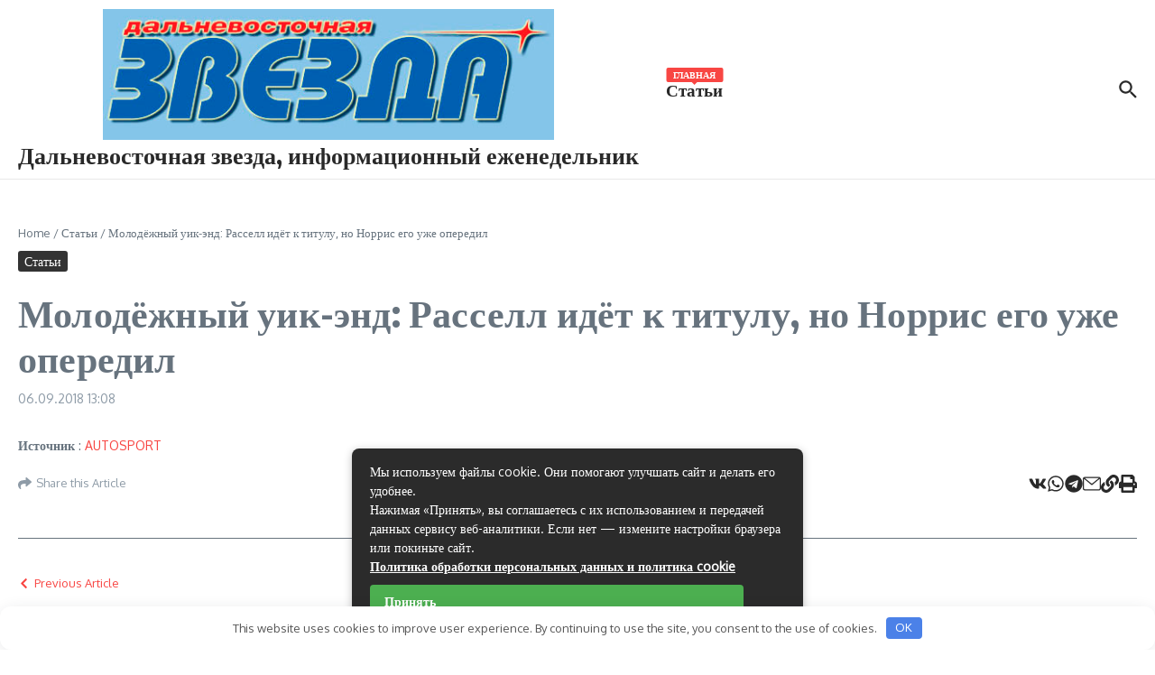

--- FILE ---
content_type: application/javascript; charset=utf-8
request_url: https://dv-zvezda.ru/wp-content/themes/news-magazine-x/assets/js/main.min.js
body_size: 7780
content:
jQuery(document).ready(function($){"use strict";var NewsxDarkModeSwitcher={init:function(){$('.newsx-dark-mode-switcher').on('click',function(){let $head=$('head'),$body=$('body');$body.toggleClass('newsx-dark-mode');$(this).toggleClass('active');if($body.hasClass('newsx-dark-mode')){$head.append('<style type="text/css" id="newsx-dark-mode-css">'+NewsxMain.dark_mode+'</style>');localStorage.setItem('newsxDarkMode','on')}else{let darkModeCss=$head.find('#newsx-main-inline-css').text();let darkModeStart=darkModeCss.indexOf('body.newsx-dark-mode');if(darkModeStart!==-1){darkModeCss=darkModeCss.substring(0,darkModeStart);$head.find('#newsx-main-inline-css').text(darkModeCss)}
$head.find('#newsx-dark-mode-css').remove();localStorage.setItem('newsxDarkMode','off')}
NewsxSwiperAdjustments.headerNewsTickerBlurEffect();NewsxSwiperAdjustments.widgetNewsTickerBlurEffect()});let $head=$('head'),$body=$('body');if(!$body.hasClass('newsx-dark-mode')){if('on'===localStorage.getItem('newsxDarkMode')){$body.addClass('newsx-dark-mode');$('.newsx-dark-mode-switcher').addClass('active');$head.append('<style type="text/css" id="newsx-dark-mode-css">'+NewsxMain.dark_mode+'</style>')}}else{if('off'===localStorage.getItem('newsxDarkMode')){$body.removeClass('newsx-dark-mode');$('.newsx-dark-mode-switcher').removeClass('active');let darkModeCss=$head.find('#newsx-main-inline-css').text();let darkModeStart=darkModeCss.indexOf('body.newsx-dark-mode');if(darkModeStart!==-1){darkModeCss=darkModeCss.substring(0,darkModeStart);$head.find('#newsx-main-inline-css').text(darkModeCss)}}}}};NewsxDarkModeSwitcher.init();var NewsxStickyHeader={headerHeight:0,topRow:null,topRowOffset:0,topRowHeight:0,middleRow:null,middleRowOffset:0,middleRowHeight:0,bottomRow:null,bottomRowOffset:0,bottomRowHeight:0,init:function(){this.topRow=$('.newsx-site-header .newsx-top-section-wrap');this.middleRow=$('.newsx-site-header .newsx-middle-section-wrap');this.bottomRow=$('.newsx-site-header .newsx-bottom-section-wrap');this.headerHeight=$('.newsx-site-header').outerHeight();if(this.stickyRowEnabled('top')){this.topRowHeight=this.topRow.outerHeight();this.topRowOffset=this.topRow.offset().top+this.headerHeight}
if(this.stickyRowEnabled('middle')){this.middleRowHeight=this.middleRow.outerHeight();this.middleRowOffset=this.middleRow.offset().top+this.headerHeight}
if(this.stickyRowEnabled('bottom')){this.bottomRowHeight=this.bottomRow.outerHeight();this.bottomRowOffset=this.bottomRow.offset().top+this.headerHeight}
this.stickyRows();this.fixStickySharing();$(window).on('scroll',this.stickyRows.bind(this))},stickyRows:function(){let windowScrollTop=$(window).scrollTop();let stickyCSS={'position':'fixed','top':0,'z-index':99999999,'width':'100%'},staticCSS={'position':'relative','top':'auto','z-index':'auto','width':'auto'};if(this.stickyRowEnabled('top')){if(windowScrollTop>this.topRowOffset){if(!this.isSticky('top')){if(!this.topRow.next('.newsx-sticky-placeholder').length){this.topRow.after($('<div>').addClass('newsx-sticky-placeholder').height(this.topRowHeight))}
this.topRow.css(stickyCSS).stop().hide().fadeIn(300)}}else{if(this.isSticky('top')){this.topRow.css(staticCSS).stop().show();this.topRow.next('.newsx-sticky-placeholder').remove()}}}
if(this.stickyRowEnabled('middle')){if(this.isSticky('top')||windowScrollTop>this.middleRowOffset){if(!this.isSticky('middle')){if(!this.middleRow.next('.newsx-sticky-placeholder').length){this.middleRow.after($('<div>').addClass('newsx-sticky-placeholder').height(this.middleRowHeight))}
stickyCSS.top=this.stickyRowEnabled('top')?this.topRowHeight:0;this.middleRow.css(stickyCSS).stop().hide().fadeIn(300)}}else{if(this.isSticky('middle')){this.middleRow.css(staticCSS).stop().show();this.middleRow.next('.newsx-sticky-placeholder').remove()}}}
if(this.stickyRowEnabled('bottom')){if(this.isSticky('top')||this.isSticky('middle')||windowScrollTop>this.bottomRowOffset){if(!this.isSticky('bottom')){if(!this.bottomRow.next('.newsx-sticky-placeholder').length){this.bottomRow.after($('<div>').addClass('newsx-sticky-placeholder').height(this.bottomRowHeight))}
stickyCSS.top=this.stickyRowEnabled('top')?this.topRowHeight:0;stickyCSS.top+=this.stickyRowEnabled('middle')?this.middleRowHeight:0;this.bottomRow.css(stickyCSS).stop().hide().fadeIn(300)}}else{if(this.isSticky('bottom')){this.bottomRow.css(staticCSS).stop().show();this.bottomRow.next('.newsx-sticky-placeholder').remove()}}}},stickyRowEnabled:function(row){let $row=$('.newsx-site-header .newsx-'+row+'-section-wrap');if($row.length&&'yes'===$row.data('sticky')){return!0}
return!1},isSticky:function(row){let $row=$('.newsx-site-header .newsx-'+row+'-section-wrap');if(this.stickyRowEnabled(row)&&'fixed'===$row.css('position')){return!0}
return!1},fixStickySharing:function(){let stickyHeaderHeight=0;$('.newsx-site-header .newsx-section-wrap').each(function(){if('yes'===$(this).data('sticky')){stickyHeaderHeight+=$(this).outerHeight()}});$('.newsx-float-sharing.pos-inside .newsx-post-sharing').css({'top':(15+stickyHeaderHeight)+'px'})}}
NewsxStickyHeader.init();var NewsxAjaxSearch={init:function(){if(!(0<$('.newsx-ajax-search-results').length)){return}
$('.newsx-header-search').each(function(){let $headerSearch=$(this),searchTimeout=null,preloaderHTML='<div class="newsx-ring-loader"><div></div><div></div><div></div><div></div></div>',storedIcon='';if($headerSearch.hasClass('header-search-s2')){storedIcon=$headerSearch.find('.newsx-search-submit').find('.newsx-svg-icon').clone()}else{storedIcon=$headerSearch.find('.newsx-svg-icon').first().clone()}
$headerSearch.find('input').attr('autocomplete','off');$headerSearch.find('.newsx-search-icon').on('click',function(){if($headerSearch.hasClass('active')){$headerSearch.find('.newsx-ajax-search-results').hide()}});$headerSearch.find('input').on('keyup',function(e){if(e.which===13){return!1}
if(searchTimeout!=null){clearTimeout(searchTimeout)}
let thisValue=$(this).val();$headerSearch.find('.newsx-ajax-search-results').hide();$headerSearch.find('.newsx-ajax-search-results ul').html('');if(thisValue.length>2){if($headerSearch.hasClass('header-search-s2')){$headerSearch.find('.newsx-search-submit').find('.newsx-svg-icon').remove();if(!($headerSearch.find('.newsx-ring-loader').length)){$headerSearch.find('.newsx-search-submit').append(preloaderHTML)}}else{$headerSearch.find('.newsx-svg-icon').first().remove();$headerSearch.find('.newsx-search-icon').first().html(preloaderHTML)}}
searchTimeout=setTimeout(()=>{$.ajax({type:'POST',url:NewsxMain.ajaxurl,data:{action:'newsx_ajax_search',nonce:NewsxMain.nonce,newsx_keyword:thisValue},success:function(response){$headerSearch.find('.newsx-ajax-search-results ul').html(response);if($headerSearch.hasClass('header-search-s2')){if($headerSearch.find('.newsx-search-submit').find('.newsx-svg-icon').length==0){$headerSearch.find('.newsx-search-submit').find('.newsx-ring-loader').remove();$headerSearch.find('.newsx-search-submit').append(storedIcon)}}else{if($headerSearch.find('.newsx-svg-icon').length==0){$headerSearch.find('.newsx-search-icon').html(storedIcon)}}
setTimeout(function(){if(!response.includes('newsx-no-results')){$headerSearch.find('.newsx-ajax-search-results').removeClass('newsx-no-results').show()}else{$headerSearch.find('.newsx-ajax-search-results').addClass('newsx-no-results')}
if(thisValue.length>2){$headerSearch.find('.newsx-ajax-search-results').show()}else{$headerSearch.find('.newsx-ajax-search-results').hide();setTimeout(function(){$headerSearch.find('.newsx-ajax-search-results ul').html('');$headerSearch.find('.wpr-no-results').remove()},600)}},100)},error:function(error){console.log(error)}})},400)})})}}
NewsxAjaxSearch.init();var NewsxSwiperAdjustments={init:function(){NewsxSwiperAdjustments.headerNewsTicker();NewsxSwiperAdjustments.widgetNewsTicker();NewsxSwiperAdjustments.sliderCarousel();NewsxSwiperAdjustments.formatGallery()},headerNewsTicker:function(){let $headerTicker=$('.newsx-header-news-ticker');if($headerTicker.length>0){let headerTickerMargin=parseInt($headerTicker.css('margin-right'),10)+parseInt($headerTicker.css('margin-left'),10),$tickerHeading=$headerTicker.find('.news-ticker-heading'),tickerHeadingWidth=$('.news-ticker-heading').outerWidth(),gridRowWidth=$tickerHeading.closest('.newsx-builder-grid-row').width();let rightColumntWidth=0,$rightColumn=$tickerHeading.closest('.newsx-builder-grid-row').find('.newsx-grid-column-right');if('none'!==$rightColumn.css('display')){$rightColumn.children(':visible').each(function(){rightColumntWidth+=$(this).outerWidth(!0)});rightColumntWidth+=25}
var headerTickerWidth=gridRowWidth-tickerHeadingWidth-rightColumntWidth-headerTickerMargin;let tickerArrowWidth=0,$headerTickerArrNext=$headerTicker.find('.newsx-slider-next');if('slider'===$headerTicker.attr('data-ticker-type')&&$headerTickerArrNext.length>0&&'none'!==$headerTickerArrNext.css('display')){tickerArrowWidth=$headerTickerArrNext.outerWidth()*2+10}
$headerTicker.find('.news-ticker-wrapper').css('max-width',headerTickerWidth);$headerTicker.find('.news-ticker-content').css('max-width',(headerTickerWidth-tickerArrowWidth));$headerTicker.find('.news-ticker-wrapper').css({'height':'auto'});$headerTicker.find('.news-ticker-wrapper').animate({'opacity':1},500)}
NewsxSwiperAdjustments.headerNewsTickerBlurEffect()},headerNewsTickerBlurEffect:function(){let $headerTicker=$('.newsx-header-news-ticker');let tickerBg=$headerTicker.find('.news-ticker-wrapper').css('background-color'),sectionBg=$headerTicker.closest('.newsx-section-wrap').css('background-color'),blurBg=('rgba(0, 0, 0, 0)'!==tickerBg&&''!==tickerBg)?tickerBg:sectionBg;$headerTicker.find('.news-ticker-content').css('--newsx-hd-ticker-bg',blurBg)},widgetNewsTicker:function(){let widgetTicker=$('.newsx-news-ticker-widget');if(widgetTicker.length>0){widgetTicker.each(function(){let widgetTickerWrapperWidth=$(this).width(),widgetTicker=$(this).find('.newsx-news-ticker'),tickerHeadingWidth=$(this).find('.news-ticker-heading').outerWidth();let tickerArrowWidth=0,$widgetTickerArrowNext=$(this).find('.newsx-slider-next');if('slider'===widgetTicker.attr('data-ticker-type')&&$widgetTickerArrowNext.length>0&&'none'!==$widgetTickerArrowNext.css('display')){tickerArrowWidth=$widgetTickerArrowNext.outerWidth()*2+10}
let widgetTickerWidth=widgetTickerWrapperWidth-tickerHeadingWidth;$(this).find('.news-ticker-wrapper').css('max-width',widgetTickerWidth);$(this).find('.news-ticker-content').css('max-width',(widgetTickerWidth-tickerArrowWidth));$(this).find('.news-ticker-wrapper').css({'height':'auto'});$(this).find('.news-ticker-wrapper').animate({'opacity':1},500)})}
NewsxSwiperAdjustments.widgetNewsTickerBlurEffect()},widgetNewsTickerBlurEffect:function(){let widgetTicker=$('.newsx-news-ticker-widget');let siteContentBg=$('.site-content').css('background-color'),blurBg=('rgba(0, 0, 0, 0)'!==siteContentBg&&''!==siteContentBg)?siteContentBg:'#fff';widgetTicker.find('.news-ticker-content').css('--newsx-wdg-ticker-bg',blurBg)},sliderCarousel:function(){let sliderCarousel=$('.newsx-slider-wrap');if(sliderCarousel.length>0){sliderCarousel.each(function(){let sliderCarouselWidth=$(this).parent().width();$(this).css('max-width',(sliderCarouselWidth-10));$(this).css('max-width',sliderCarouselWidth);$(this).animate({'opacity':1},300)})}},formatGallery:function(){if(!$('body').hasClass('single-format-gallery')){return}
let $newsxSingleWrap=$('.newsx-single-wrap'),$singlePostMedia=$('.newsx-single-post-media'),singlePostMediaWidth=$singlePostMedia.outerWidth(),$formatGallery=$('.format-gallery-wrapper'),postHeaderWidth=$('.newsx-single-post-header').outerWidth(),formatGalleryWidth=$newsxSingleWrap.hasClass('newsx-s7')?singlePostMediaWidth:postHeaderWidth;if($formatGallery.length>0){$singlePostMedia.hide();$formatGallery.css('max-width','');$formatGallery.css('max-width',formatGalleryWidth);$singlePostMedia.fadeIn(500)}}}
NewsxSwiperAdjustments.init();var NewsxNewsTicker={init:function(){$('.newsx-news-ticker').each(function(){let $widget=$(this);if($widget.find('.swiper').length>0){let settings=$widget.find('.news-ticker-wrapper').data('newsx-settings'),layout=parseInt(settings.layout,10);const swiper=new Swiper($widget.find('.news-ticker-content')[0],{slidesPerView:layout,spaceBetween:10,loop:!0,navigation:{nextEl:$widget.find('.newsx-slider-next')[0],prevEl:$widget.find('.newsx-slider-prev')[0],},speed:1000,autoplay:1==settings.autoplay?{delay:+settings.delay,pauseOnMouseEnter:!0,}:!1,breakpointsBase:'window',breakpoints:{0:{slidesPerView:1},[NewsxMain.tablet_bp-1]:{slidesPerView:Math.min(2,layout)},1024:{slidesPerView:Math.min(3,layout)},1280:{slidesPerView:layout}},});$widget.find('.news-ticker-content').addClass('newsx-ticker-visible');if($widget.hasClass('newsx-header-news-ticker')){$widget.addClass('newsx-ellipsis')}}else{if($widget.find('.newsx-ticker-marquee').find('js-marquee').length==0){var marqueeData=$widget.find('.newsx-ticker-marquee').data('options');$widget.find('.newsx-ticker-marquee').marquee(marqueeData)}}})}};NewsxNewsTicker.init();var NewsxSliderCarousel={init:function(){$('.widget.newsx-slider-widget, .newsx-blog-page-wrap > .newsx-slider-wrap').each(function(){if($(this).find('.swiper').length>0){let $widget=$(this),settings=$widget.find('.swiper-wrapper').data('newsx-settings'),gutter=typeof settings.gutter!=='object'?JSON.parse(settings.gutter):settings.gutter,layout=parseInt(settings.layout,10),autoplay_delay=$(this).closest('.newsx-widget').length?settings.delay:settings.autoplay_delay;const swiper=new Swiper($widget.find('.newsx-swiper')[0],{slidesPerView:layout,spaceBetween:gutter.desktop||20,loop:!0,navigation:{nextEl:$widget.find('.newsx-slider-next')[0],prevEl:$widget.find('.newsx-slider-prev')[0],},speed:1000,autoplay:1==settings.autoplay?{delay:+autoplay_delay,}:!1,breakpointsBase:'window',breakpoints:{0:{slidesPerView:1,spaceBetween:gutter.mobile||20},[NewsxMain.tablet_bp-1]:{slidesPerView:Math.min(2,layout),spaceBetween:gutter.tablet||20},1024:{slidesPerView:Math.min(3,layout),spaceBetween:gutter.desktop||20},1580:{slidesPerView:layout,spaceBetween:gutter.desktop||20}},})}})}}
NewsxSliderCarousel.init();$('.newsx-desktop-menu li').on('focusin focusout',function(e){let $menuItem=$(this);let $subMenu=$menuItem.children('.sub-menu');if($subMenu.length){if(e.type==='focusin'){$subMenu.addClass('active')}else{setTimeout(()=>{if(!$menuItem.find(':focus').length){$subMenu.removeClass('active')}},0)}}});$('.newsx-mobile-menu-toggle').on('click',function(){$(this).toggleClass('active');$(this).next('nav').slideToggle()});$('.newsx-mobile-menu .sub-menu-icon').on('click',function(e){e.preventDefault();$(this).closest('li').children('.sub-menu').slideToggle()});$('.newsx-offcanvas-btn').on('click',function(){$('.newsx-offcanvas-wrap').addClass('active');$('.newsx-offcanvas-overlay').fadeIn();if($('body').hasClass('customize-partial-edit-shortcuts-shown')){$('.newsx-customize-edit[data-section="newsx_section_hd_top"]').hide()}});$('.newsx-offcanvas-close-btn').on('click',function(){$('.newsx-offcanvas-wrap').removeClass('active');$('.newsx-offcanvas-overlay').fadeOut();if($('body').hasClass('customize-partial-edit-shortcuts-shown')){$('.newsx-customize-edit[data-section="newsx_section_hd_top"]').show()}});$('.newsx-offcanvas-overlay').on('click',function(){$('.newsx-offcanvas-wrap').removeClass('active');$('.newsx-offcanvas-overlay').fadeOut();if($('body').hasClass('customize-partial-edit-shortcuts-shown')){$('.newsx-customize-edit[data-section="newsx_section_hd_top"]').show()}});var $headerSearch=$('.newsx-header-search');$headerSearch.find('.newsx-search-icon').on('click',function(){$headerSearch.toggleClass('active');$headerSearch.find('input').val('').focus();if($headerSearch.hasClass('header-search-s0')){$headerSearch.find('.search-form').submit()}});$(document).on('click',function(e){if($(e.target).is('.newsx-search-icon')||$(e.target).closest('.newsx-header-search').length){return}
$headerSearch.removeClass('active');$('.newsx-ajax-search-results').hide()});$('.newsx-404-page-search').find('.newsx-search-icon').on('click',function(){$('.newsx-404-page-search').find('.search-form').submit()});function updateTime(){const now=new Date();let hours=now.getHours();const ampm=hours>=12?'PM':'AM';hours=hours%12;hours=hours?hours:12;const minutes=String(now.getMinutes()).padStart(2,'0');const seconds=String(now.getSeconds()).padStart(2,'0');$('.newsx-site-header').find('.newsx-date-and-time span:last-child span:last-child').text(hours+':'+minutes+':'+seconds+' '+ampm)}
updateTime();setInterval(updateTime,1000);var NewsxGridFilters={init:function(){$('.newsx-grid-ajax-filters').each(function(){let section=$(this).closest('section'),filters=$(document).find('.newsx-grid-filter');NewsxGridFilters.adjustFilters(section);$(this).addClass('newsx-visible');$(window).smartresize(function(){NewsxGridFilters.adjustFilters(section)});filters.off('click');filters.on('click',NewsxGridFilters.onFilterClick)})},onFilterClick:function(){let $this=$(this),$scope=$this.closest('section');$scope.find('.newsx-grid-filter').removeClass('active');$scope.find('.newsx-ajax-next, .newsx-ajax-prev').attr('data-page',0);$this.addClass('active');NewsxGridAjaxPosts.currentPageNumber=NewsxGridAjaxPosts.getCurrentPageNumber($this);NewsxGridAjaxPosts.fetchPosts(NewsxGridAjaxPosts.currentPageNumber,$this)},adjustFilters:function($scope){let scopeWidth=$scope.outerWidth(),title=$scope.find('.newsx-widget-title-text'),titleWidth=title.outerWidth(),filters=$scope.find('.newsx-grid-ajax-filters'),filtersUL=filters.children('ul'),filtersWidth=filters.outerWidth(),filtersCount=filtersUL.children().length,moreDropdown=$scope.find('.newsx-grid-filters-dropdown'),moreFiltersCount=moreDropdown.children().length,distance=scopeWidth-titleWidth-filtersWidth;if(distance>100){for(let i=0;i<moreFiltersCount;i++){let filter=moreDropdown.children().first();distance=scopeWidth-titleWidth-filtersWidth;if(distance>100){filtersUL.append(filter.remove());filtersWidth=filters.outerWidth();moreFiltersCount=moreDropdown.children().length}}}
if(distance<=100){for(let i=0;i<filtersCount;i++){let filter=filtersUL.children().last();distance=scopeWidth-titleWidth-filtersWidth;if(distance<=100){moreDropdown.prepend(filter.remove());filtersWidth=filters.outerWidth();moreFiltersCount=moreDropdown.children().length}}}
if(moreFiltersCount>0){$scope.find('.newsx-grid-filters-dropdown-wrap').removeClass('newsx-hidden')}else{$scope.find('.newsx-grid-filters-dropdown-wrap').addClass('newsx-hidden')}}}
var NewsxGridPagination={init:function(){NewsxGridPagination.onPrevButtonClick();NewsxGridPagination.onNextButtonClick();NewsxGridPagination.onLoadMoreButtonClick()},onPrevButtonClick:function(){$(document).find('.newsx-ajax-prev').on('click',function(){NewsxGridAjaxPosts.currentPageNumber=NewsxGridAjaxPosts.getCurrentPageNumber($(this));if(NewsxGridAjaxPosts.currentPageNumber>0){NewsxGridAjaxPosts.fetchPosts(NewsxGridAjaxPosts.currentPageNumber-1,$(this));$(this).attr('data-page',NewsxGridAjaxPosts.currentPageNumber-1);$(this).next().attr('data-page',NewsxGridAjaxPosts.currentPageNumber-1)}})},onNextButtonClick:function(){$(document).find('.newsx-ajax-next').on('click',function(){NewsxGridAjaxPosts.currentPageNumber=NewsxGridAjaxPosts.getCurrentPageNumber($(this));NewsxGridAjaxPosts.fetchPosts(NewsxGridAjaxPosts.currentPageNumber+1,$(this));$(this).attr('data-page',NewsxGridAjaxPosts.currentPageNumber+1);$(this).prev().attr('data-page',NewsxGridAjaxPosts.currentPageNumber+1)})},onLoadMoreButtonClick:function(){$(document).find('.newsx-load-more').on('click',function(){NewsxGridAjaxPosts.currentPageNumber=NewsxGridAjaxPosts.getCurrentPageNumber($(this));NewsxGridAjaxPosts.fetchPosts(NewsxGridAjaxPosts.currentPageNumber+1,$(this));$(this).attr('data-page',NewsxGridAjaxPosts.currentPageNumber+1);$(this).prev().attr('data-page',NewsxGridAjaxPosts.currentPageNumber+1)})},}
var NewsxGridAjaxPosts={pageCacheKey:'newsxPageCache',currentPageNumber:0,init:function(){this.clearCache();NewsxGridPagination.init();NewsxGridFilters.init()},clearCache:function(){localStorage.removeItem(self.pageCacheKey)},fetchPosts:function(pageNumber,eventTarget){let $scope=$(eventTarget).closest('section'),targetGrid=$('[data-id="'+$scope.attr('id')+'"]'),activeFilter=$scope.find('.active').data('filter')||'all',widgetInstance=targetGrid.data('newsx-settings'),filterTaxonomy=$scope.find('.newsx-grid-ajax-filters').data('taxonomy');widgetInstance._main_query_args.offset=pageNumber*widgetInstance._main_query_args.posts_per_page;if($(eventTarget).hasClass('newsx-grid-filter')){if('all'===$scope.find('.active').data('filter')){widgetInstance._main_query_args.tax_query=[]}else{widgetInstance._main_query_args.tax_query=[{taxonomy:filterTaxonomy,field:'slug',terms:[activeFilter]}]}
pageNumber=0}
if(eventTarget.hasClass('newsx-load-more')){widgetInstance._loading_more=!0}else{widgetInstance._loading_more=!1}
$.ajax({url:NewsxMain.ajaxurl,type:'POST',data:{'action':'get_post_count','nonce':NewsxMain.nonce,'_main_query_args':JSON.stringify(widgetInstance._main_query_args)},success:function(response){if(response.data.post_count-response.data.args.offset<=response.data.args.posts_per_page){$scope.find('.newsx-ajax-next').addClass('newsx-disabled');$scope.find('.newsx-load-more').fadeOut()}else{$scope.find('.newsx-ajax-next').removeClass('newsx-disabled');$scope.find('.newsx-load-more').removeClass('newsx-loading')}},error:function(){console.error('Failed to fetch posts.')}});let preloaderHTML='<div class="newsx-ring-loader"><div></div><div></div><div></div><div></div></div>',gridHeight=targetGrid.outerHeight();if(!$(eventTarget).hasClass('newsx-load-more')){targetGrid.addClass('newsx-loading');targetGrid.html(preloaderHTML);targetGrid.css('min-height',gridHeight+'px')}else{$scope.find('.newsx-load-more').addClass('newsx-loading')}
$.ajax({url:NewsxMain.ajaxurl,type:'POST',data:{action:'load_posts_by_ajax',nonce:NewsxMain.nonce,newsxpage:pageNumber,instance:JSON.stringify(widgetInstance)},success:function(response){let newPosts=$(response);newPosts.addClass('newsx-animated-post');if($(eventTarget).hasClass('newsx-load-more')){targetGrid.append(newPosts)}else{targetGrid.removeClass('newsx-loading');targetGrid.html(newPosts);targetGrid.css('min-height','')}
targetGrid.find('.newsx-grid-item').animate({opacity:1,top:0,},300)},error:function(){console.error('Failed to fetch posts.')}});if(!$(eventTarget).hasClass('newsx-load-more')){targetGrid.find('.newsx-grid-item').addClass('newsx-animated-post');targetGrid.find('.newsx-grid-item').animate({opacity:1,top:0,},300)}
if(pageNumber==0){$scope.find('.newsx-ajax-prev').addClass('newsx-disabled')}else{$scope.find('.newsx-ajax-prev').removeClass('newsx-disabled')}},getCurrentPageNumber:function(eventTarget){let activeFilter=$(eventTarget).closest('section').find('.newsx-grid-filter.active').data('filter'),beforeExtract=localStorage.getItem('currentPage')||(0+activeFilter),attrDataPage=$(eventTarget).attr('data-page'),number;if(attrDataPage){number=parseInt(attrDataPage)}else{let extract=beforeExtract.match(/\d+/);number=extract?parseInt(extract[0],10):null}
return number}}
NewsxGridAjaxPosts.init();var NewsxVideoPlaylist={players:{},isAPIReady:!1,pendingPlayers:[],init:function(){let videoPlaylists=$('.newsx-video-playlist-widget');if(videoPlaylists.length>0){const tag=document.createElement('script');tag.src="//www.youtube.com/iframe_api";const firstScriptTag=document.getElementsByTagName('script')[0];firstScriptTag.parentNode.insertBefore(tag,firstScriptTag);window.onYouTubeIframeAPIReady=function(){NewsxVideoPlaylist.isAPIReady=!0;NewsxVideoPlaylist.pendingPlayers.forEach(function(playerData){NewsxVideoPlaylist.createPlayer(playerData.$container,playerData.videoId,playerData.$widget)})};videoPlaylists.each(function(){var $widget=$(this);var urls=$widget.find('.newsx-vplaylist-thumbs').data('urls');NewsxVideoPlaylist.processVideos($widget,urls)})}},processVideos:function($widget,urls){var $playlistUl=$widget.find('.newsx-vplaylist-thumbs ul');var title_tag=$widget.find('.newsx-vplaylist-current-title').prop('tagName').toLowerCase();const videoPromises=urls.map((url,index)=>{return new Promise((resolve)=>{var videoId=NewsxVideoPlaylist.extractVideoId(url);if(!videoId){resolve(null);return}
$.get('https://www.youtube.com/oembed',{url:url,format:'json'}).done(function(response){resolve({videoId:videoId,title:response.title,index:index})}).fail(function(){resolve(null)})})});Promise.all(videoPromises).then(results=>{const validResults=results.filter(result=>result!==null).sort((a,b)=>a.index-b.index);validResults.forEach((video,index)=>{var $li=$('<li>').attr('data-video',video.videoId);var thumbnailUrl='https://i.ytimg.com/vi/'+video.videoId+'/maxresdefault.jpg';$li.append($('<img>').attr({'src':thumbnailUrl,'alt':video.title}));var $info=$('<div>').addClass('newsx-vplaylist-info');$info.append($('<'+title_tag+'>').addClass('newsx-vplaylist-info-title').text(video.title));$li.append($info);$playlistUl.append($li);if(index===0){$widget.find('.newsx-vplaylist-current-title').text(video.title);$widget.find('.newsx-vplaylist-highlight').attr('data-video',video.videoId);var $player=$widget.find('.newsx-vplaylist-main');if(NewsxVideoPlaylist.isAPIReady){NewsxVideoPlaylist.createPlayer($player,video.videoId,$widget)}else{NewsxVideoPlaylist.pendingPlayers.push({$container:$player,videoId:video.videoId,$widget:$widget})}}});$widget.find('.newsx-vplaylist-thumbs li').on('click',function(){var videoId=$(this).data('video');var playerId=$widget.find('.newsx-vplaylist-main').attr('id');var videoTitle=$(this).find('.newsx-vplaylist-info-title').text();if(NewsxVideoPlaylist.players[playerId]){NewsxVideoPlaylist.players[playerId].loadVideoById(videoId);$widget.find('.newsx-vplaylist-highlight').attr('data-video',videoId);$widget.find('.newsx-vplaylist-current-title').text(videoTitle);$widget.find('.newsx-play').hide();$widget.find('.newsx-pause').show()}})})},createPlayer:function($container,videoId,$widget){var playerId='newsx-player-'+Math.random().toString(36).substr(2,9);$container.attr('id',playerId);this.players[playerId]=new YT.Player(playerId,{height:'360',width:'640',videoId:videoId,playerVars:{'autoplay':0,'controls':1,'rel':0,'showinfo':0},events:{'onReady':function(){$widget.find('.newsx-vplaylist-controller').on('click',function(){var player=NewsxVideoPlaylist.players[playerId];if(player.getPlayerState()===YT.PlayerState.PLAYING){player.pauseVideo();$(this).find('.newsx-play').show();$(this).find('.newsx-pause').hide()}else{player.playVideo();$(this).find('.newsx-play').hide();$(this).find('.newsx-pause').show()}})},'onStateChange':function(event){var $controller=$widget.find('.newsx-vplaylist-controller');if(event.data===YT.PlayerState.PLAYING){$controller.find('.newsx-play').hide();$controller.find('.newsx-pause').show()}else if(event.data===YT.PlayerState.PAUSED||event.data===YT.PlayerState.ENDED){$controller.find('.newsx-play').show();$controller.find('.newsx-pause').hide()}}}});return playerId},extractVideoId:function(url){var pattern=/(?:youtube\.com\/(?:[^\/]+\/.+\/|(?:v|e(?:mbed)?)\/|.*[?&]v=)|youtu\.be\/)([^"&?\/\s]{11})/i;var match=url.match(pattern);return match?match[1]:null}};NewsxVideoPlaylist.init();$('.newsx-table-of-contents a').on('click',function(event){event.preventDefault();let stickyHeaderHeight=0;$('.newsx-site-header .newsx-section-wrap').each(function(){if('yes'===$(this).data('sticky')){stickyHeaderHeight+=$(this).outerHeight()}});$('html, body').animate({scrollTop:$($.attr(this,'href')).offset().top-stickyHeaderHeight-10},500)});var NewsxReadingProgressBar={init:function(){let scrollTargetPost=$('.newsx-single-content-wrap');$(window).scroll(function(){$('body').find('.newsx-single-content-wrap').each(function(){let postTop=$(this).offset().top,postBottom=postTop+$(this).outerHeight(),scrollTop=$(window).scrollTop(),scrollBottom=scrollTop+$(window).height(),progress=0;if(scrollTop<scrollTargetPost.offset().top){$('.newsx-reading-progress-bar').css('width',0+'%')}
if(scrollTop>(postTop+5)&&scrollTop<(postBottom-5)){if(postBottom>scrollBottom){progress=((scrollTop-postTop)/($(this).outerHeight()))*100}else{progress=((scrollBottom-postTop)/(scrollBottom-scrollTop))*100}
progress=Math.round(Math.min(100,Math.max(0,progress)));$('.newsx-reading-progress-bar').css('width',progress+'%');if(progress>=100)progress=0}})})}}
NewsxReadingProgressBar.init();var NewsxLoadSinglePosts={init:function(){let loadNext=!0,currentPostHTML=$('.newsx-single-wrap');if(currentPostHTML.length>0&&'yes'===currentPostHTML.data('load-posts')){let currentPostID=$('.newsx-single-wrap').find('article').attr('id').replace('post-',''),preloaderHTML='<div class="newsx-ring-loader"><div></div><div></div><div></div><div></div></div>';$(window).scroll(NewsxLoadSinglePosts.debounce(function(){let contentBottom=currentPostHTML.offset().top+currentPostHTML.height(),windowBottom=$(window).scrollTop()+$(window).height();if(windowBottom>contentBottom&&loadNext){if($('body').find('.newsx-ring-loader').length==0){currentPostHTML.after(preloaderHTML)}
$.ajax({url:NewsxMain.ajaxurl,type:'POST',data:{action:'load_single_posts_by_ajax',post_id:currentPostID,nonce:NewsxMain.nonce},success:function(response){if(response.success){let nextPostContent=$(response.data),nextPostID='#'+nextPostContent.find('article').attr('id');if(!($(nextPostID).length>0)){$('body').find('.newsx-ring-loader').remove();currentPostHTML.after(nextPostContent);currentPostHTML=$(nextPostID).closest('.newsx-single-wrap');currentPostID=nextPostID.replace('#post-','')}}else{$('body').find('.newsx-ring-loader').remove();loadNext=!1}}});return!1}},10))}},debounce:function(func,wait){let timeout;return function(){const context=this,args=arguments;clearTimeout(timeout);timeout=setTimeout(()=>func.apply(context,args),wait)}}}
var NewsxTabsWidget={init:function(){$('.newsx-tabs').each(function(){NewsxTabsWidget.tabLabelClick($(this).closest('section.newsx-widget'))})},tabLabelClick:function($scope){let tabLabel=$scope.find('.newsx-tabs li');tabLabel.on('click',function(){let tabIndex=$(this).data('tab-id');$scope.find('.newsx-tabs li').removeClass('active');$scope.find('.newsx-tab-content').removeClass('active').hide();$(this).addClass('active');$scope.find('.newsx-tab-content.newsx-tab-'+tabIndex).addClass('active').fadeIn(400)})}}
NewsxTabsWidget.init();var NewsxPostSharing={init:function(){NewsxPostSharing.copyLink()},copyLink:function(){const copyButton=$('a.copy-share');copyButton.off('click').on('click',function(e){e.preventDefault();e.stopPropagation();let target=$(this),link=target.attr('href'),copied=target.data('copied');if(link){let textarea=document.createElement('textarea');textarea.value=link;textarea.setAttribute('readonly','');textarea.style.position='absolute';textarea.style.left='-9999px';document.body.appendChild(textarea);textarea.select();try{document.execCommand('copy');$('body').find('.tipsy-inner').html('&nbsp;&nbsp;'+copied+'&nbsp;&nbsp;')}catch(err){console.log('Copy failed')}
document.body.removeChild(textarea)}})}}
NewsxPostSharing.init();let $backToTop=$('#newsx-back-to-top');if($backToTop.length){$(window).scroll(function(){if($(this).scrollTop()>100){$backToTop.css('opacity',1)}else{$backToTop.css('opacity',0)}});$backToTop.on('click',function(){$('html, body').animate({scrollTop:0},800)})}
if($('.newsx-preloader-wrap').length){setTimeout(function(){$('.newsx-preloader-wrap > div').fadeOut(600);$('.newsx-preloader-wrap').fadeOut(1500)},300);if($('body').hasClass('elementor-editor-active')){setTimeout(function(){$('.newsx-preloader-wrap > div').fadeOut(600);$('.newsx-preloader-wrap').fadeOut(1500)},300)}}
$('a[data-tooltip], .newsx-switch-to-light, .newsx-switch-to-dark').newsxTipsy({title:'data-tooltip',fade:!0,opacity:1,trigger:'hover'});$(window).smartresize(function(){NewsxSwiperAdjustments.init();let $mobileMenuToggle=$('.newsx-mobile-menu-toggle');if($mobileMenuToggle.hasClass('active')){$mobileMenuToggle.removeClass('active');$mobileMenuToggle.next('.newsx-mobile-menu-container').hide()}});document.querySelectorAll('[tabindex="0"]').forEach(el=>{el.addEventListener('keydown',(e)=>{if(e.key==="Enter"||e.key===" "){e.preventDefault();el.click()}})})});(function($,sr){var debounce=function(func,threshold,execAsap){var timeout;return function debounced(){var obj=this,args=arguments;function delayed(){if(!execAsap)
func.apply(obj,args);timeout=null};if(timeout)
clearTimeout(timeout);else if(execAsap)
func.apply(obj,args);timeout=setTimeout(delayed,threshold||300)}}
jQuery.fn[sr]=function(fn){return fn?this.bind('resize',debounce(fn)):this.trigger(sr)}})(jQuery,'smartresize')